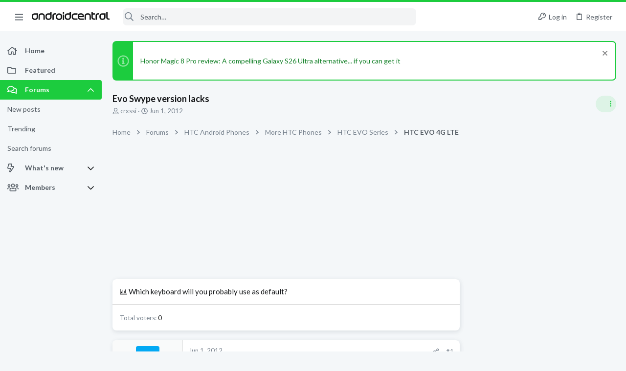

--- FILE ---
content_type: text/css; charset=utf-8
request_url: https://forums.androidcentral.com/css.php?css=public%3Apoll.less&s=5&l=1&d=1756317533&k=ff928546a10003d142d4d4010828954f0f199f6f
body_size: 613
content:
@charset "UTF-8";

/********* public:poll.less ********/
.button-text #icon-passkey-key,.button-text #icon-passkey-head,.button-text #icon-passkey-body{fill:#1ccc3e !important}.button.button--provider--passkey .button-text{gap:4px}.pollResult{display:table;table-layout:fixed;width:100%;margin:0;padding:15px 15px}.pollResult.pollResult--showVoters{cursor:pointer}.pollResult.pollResult--showVoters:hover{background:#f3f4f5}.pollResult-response{display:table-cell;margin:0;padding:0;vertical-align:middle;font-size:1.4rem;font-weight:400}.pollResult--voted .pollResult-response{font-weight:700}.pollResult--voted .pollResult-response:before{display:inline-block;content:"";height:1em;vertical-align:-0.125em;background-color:currentColor;width:1.28571429em;mask:url('/styles/fa/regular/check-circle.svg?v=5.15.3') no-repeat center;-webkit-mask:url('/styles/fa/regular/check-circle.svg?v=5.15.3') no-repeat center;color:#1ccc3e;unicode-bidi:isolate;margin-right:.2em}.pollResult-votes{display:table-cell;width:6.5em;vertical-align:middle;text-align:right}.pollResult-percentage{display:table-cell;width:4.35em;vertical-align:middle;text-align:right}.pollResult-graph{display:table-cell;width:30%;padding-left:12px;vertical-align:middle}.pollResult-bar{display:block;position:relative;height:.8em}.pollResult-bar:empty{display:none}.pollResult-bar>i{position:absolute;left:0;top:0;bottom:0;background:#1ccc3e;border-radius:8px}.pollResult-voters{padding:15px 15px;color:#141618;background:#f3f4f5}.pollResult--simple{display:block}.pollResult--simple .pollResult-response{display:block}.pollResult--simple .pollResult-votes{display:inline}.pollResult--simple .pollResult-percentage{display:inline;padding-left:1em}.pollResult--simple .pollResult-graph{display:block;width:100%;padding-left:0}@media (max-width:650px){.pollResult{display:block}.pollResult .pollResult-response{display:block}.pollResult .pollResult-votes{display:inline}.pollResult .pollResult-percentage{display:inline;padding-left:1em}.pollResult .pollResult-graph{display:block;width:100%;padding-left:0}}